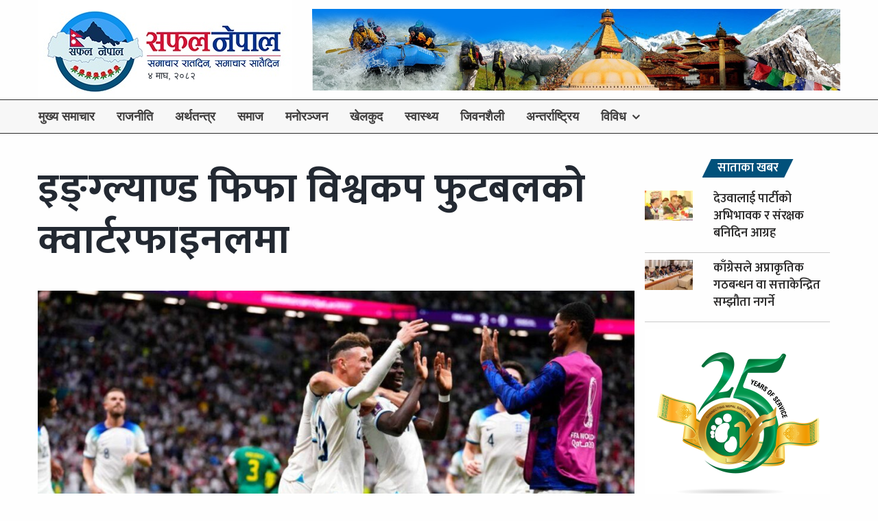

--- FILE ---
content_type: text/html; charset=UTF-8
request_url: https://www.saphalnepal.com/41114/2022/12/05/
body_size: 9914
content:
<!DOCTYPE html><html lang="ne-NP"  class="no-js no-svg"><head><meta charset="UTF-8"><meta name="viewport" content="width=device-width, initial-scale=1, maximum-scale=1, user-scalable=0"><link rel="profile" href="https://gmpg.org/xfn/11"><link rel="icon" type="image/png" href="https://www.saphalnepal.com/wp-content/uploads/2025/06/LOGO.jpg" sizes="32x32" />  <script type="dd07c60d00dd18d56766c81b-text/javascript">(function(w,d,s,l,i){w[l]=w[l]||[];w[l].push({'gtm.start':
new Date().getTime(),event:'gtm.js'});var f=d.getElementsByTagName(s)[0],
j=d.createElement(s),dl=l!='dataLayer'?'&l='+l:'';j.async=true;j.src=
'https://www.googletagmanager.com/gtm.js?id='+i+dl;f.parentNode.insertBefore(j,f);
})(window,document,'script','dataLayer','GTM-TXJ3D3T');</script>  <script type="dd07c60d00dd18d56766c81b-text/javascript" src='https://platform-api.sharethis.com/js/sharethis.js#property=642794b2ecda000012fb0e02&product=sop' async='async'></script> <link media="all" href="https://www.saphalnepal.com/wp-content/cache/autoptimize/css/autoptimize_14dc778663bcc433751691e3af3581cf.css" rel="stylesheet"><title>इङ्ग्ल्याण्ड फिफा विश्वकप फुटबलको क्वार्टरफाइनलमा - सफल नेपाल</title><meta name="description" content="अफ्रिकी टोली सेनेगलमाथि सानदार जित निकाल्दै इङ्ग्ल्यान्ड कतारमा जारी २२औं फिफा विश्वकप फुटबलको क्वार्टरफाइनलमा प्रवेश गरेको छ ।"/><meta name="robots" content="follow, index, max-snippet:-1, max-video-preview:-1, max-image-preview:large"/><link rel="canonical" href="https://www.saphalnepal.com/41114/2022/12/05/" /><meta property="og:locale" content="en_US" /><meta property="og:type" content="article" /><meta property="og:title" content="इङ्ग्ल्याण्ड फिफा विश्वकप फुटबलको क्वार्टरफाइनलमा - सफल नेपाल" /><meta property="og:description" content="अफ्रिकी टोली सेनेगलमाथि सानदार जित निकाल्दै इङ्ग्ल्यान्ड कतारमा जारी २२औं फिफा विश्वकप फुटबलको क्वार्टरफाइनलमा प्रवेश गरेको छ ।" /><meta property="og:url" content="https://www.saphalnepal.com/41114/2022/12/05/" /><meta property="og:site_name" content="सफल नेपाल" /><meta property="article:tag" content="England Vs Senegal" /><meta property="article:tag" content="featured" /><meta property="article:tag" content="फिफा विश्वकप २०२२" /><meta property="article:section" content="खेलकुद" /><meta property="og:image" content="https://www.saphalnepal.com/wp-content/uploads/2022/12/ENG-SEN-e1670207272474.jpg" /><meta property="og:image:secure_url" content="https://www.saphalnepal.com/wp-content/uploads/2022/12/ENG-SEN-e1670207272474.jpg" /><meta property="og:image:width" content="1000" /><meta property="og:image:height" content="556" /><meta property="og:image:alt" content="England Vs Senegal" /><meta property="og:image:type" content="image/jpeg" /><meta property="article:published_time" content="2022-12-05T08:13:13+05:45" /><meta name="twitter:card" content="summary_large_image" /><meta name="twitter:title" content="इङ्ग्ल्याण्ड फिफा विश्वकप फुटबलको क्वार्टरफाइनलमा - सफल नेपाल" /><meta name="twitter:description" content="अफ्रिकी टोली सेनेगलमाथि सानदार जित निकाल्दै इङ्ग्ल्यान्ड कतारमा जारी २२औं फिफा विश्वकप फुटबलको क्वार्टरफाइनलमा प्रवेश गरेको छ ।" /><meta name="twitter:image" content="https://www.saphalnepal.com/wp-content/uploads/2022/12/ENG-SEN-e1670207272474.jpg" /><meta name="twitter:label1" content="Written by" /><meta name="twitter:data1" content="Saphal Nepal" /><meta name="twitter:label2" content="Time to read" /><meta name="twitter:data2" content="2 minutes" /> <script type="application/ld+json" class="rank-math-schema">{"@context":"https://schema.org","@graph":[{"@type":"Organization","@id":"https://www.saphalnepal.com/#organization","name":"Saphal Nepal","url":"https://www.saphalnepal.com","logo":{"@type":"ImageObject","@id":"https://www.saphalnepal.com/#logo","url":"https://www.saphalnepal.com/wp-content/uploads/2021/12/saphal-nepal-logo-optimized.jpg","contentUrl":"https://www.saphalnepal.com/wp-content/uploads/2021/12/saphal-nepal-logo-optimized.jpg","caption":"Saphal Nepal","inLanguage":"en-US","width":"1920","height":"1080"}},{"@type":"WebSite","@id":"https://www.saphalnepal.com/#website","url":"https://www.saphalnepal.com","name":"Saphal Nepal","publisher":{"@id":"https://www.saphalnepal.com/#organization"},"inLanguage":"en-US"},{"@type":"ImageObject","@id":"https://www.saphalnepal.com/wp-content/uploads/2022/12/ENG-SEN-e1670207272474.jpg","url":"https://www.saphalnepal.com/wp-content/uploads/2022/12/ENG-SEN-e1670207272474.jpg","width":"1000","height":"556","inLanguage":"en-US"},{"@type":"BreadcrumbList","@id":"https://www.saphalnepal.com/41114/2022/12/05/#breadcrumb","itemListElement":[{"@type":"ListItem","position":"1","item":{"@id":"https://www.saphalnepal.com","name":"Home"}},{"@type":"ListItem","position":"2","item":{"@id":"https://www.saphalnepal.com/sports/","name":"\u0916\u0947\u0932\u0915\u0941\u0926"}},{"@type":"ListItem","position":"3","item":{"@id":"https://www.saphalnepal.com/41114/2022/12/05/","name":"\u0907\u0919\u094d\u0917\u094d\u0932\u094d\u092f\u093e\u0923\u094d\u0921 \u092b\u093f\u092b\u093e \u0935\u093f\u0936\u094d\u0935\u0915\u092a \u092b\u0941\u091f\u092c\u0932\u0915\u094b \u0915\u094d\u0935\u093e\u0930\u094d\u091f\u0930\u092b\u093e\u0907\u0928\u0932\u092e\u093e"}}]},{"@type":"WebPage","@id":"https://www.saphalnepal.com/41114/2022/12/05/#webpage","url":"https://www.saphalnepal.com/41114/2022/12/05/","name":"\u0907\u0919\u094d\u0917\u094d\u0932\u094d\u092f\u093e\u0923\u094d\u0921 \u092b\u093f\u092b\u093e \u0935\u093f\u0936\u094d\u0935\u0915\u092a \u092b\u0941\u091f\u092c\u0932\u0915\u094b \u0915\u094d\u0935\u093e\u0930\u094d\u091f\u0930\u092b\u093e\u0907\u0928\u0932\u092e\u093e - \u0938\u092b\u0932 \u0928\u0947\u092a\u093e\u0932","datePublished":"2022-12-05T08:13:13+05:45","dateModified":"2022-12-05T08:13:13+05:45","isPartOf":{"@id":"https://www.saphalnepal.com/#website"},"primaryImageOfPage":{"@id":"https://www.saphalnepal.com/wp-content/uploads/2022/12/ENG-SEN-e1670207272474.jpg"},"inLanguage":"en-US","breadcrumb":{"@id":"https://www.saphalnepal.com/41114/2022/12/05/#breadcrumb"}},{"@type":"Person","@id":"https://www.saphalnepal.com/author/saphalnepal/","name":"Saphal Nepal","url":"https://www.saphalnepal.com/author/saphalnepal/","image":{"@type":"ImageObject","@id":"https://secure.gravatar.com/avatar/08b2dc6b3dc5882fce98d1a19307e1da67af59926f143fd0eac1464818b45eb7?s=96&amp;d=mm&amp;r=g","url":"https://secure.gravatar.com/avatar/08b2dc6b3dc5882fce98d1a19307e1da67af59926f143fd0eac1464818b45eb7?s=96&amp;d=mm&amp;r=g","caption":"Saphal Nepal","inLanguage":"en-US"},"sameAs":["http://www.saphalnepal.com.np"],"worksFor":{"@id":"https://www.saphalnepal.com/#organization"}},{"@type":"BlogPosting","headline":"\u0907\u0919\u094d\u0917\u094d\u0932\u094d\u092f\u093e\u0923\u094d\u0921 \u092b\u093f\u092b\u093e \u0935\u093f\u0936\u094d\u0935\u0915\u092a \u092b\u0941\u091f\u092c\u0932\u0915\u094b \u0915\u094d\u0935\u093e\u0930\u094d\u091f\u0930\u092b\u093e\u0907\u0928\u0932\u092e\u093e - \u0938\u092b\u0932 \u0928\u0947\u092a\u093e\u0932","keywords":"England Vs Senegal","datePublished":"2022-12-05T08:13:13+05:45","dateModified":"2022-12-05T08:13:13+05:45","articleSection":"\u0916\u0947\u0932\u0915\u0941\u0926","author":{"@id":"https://www.saphalnepal.com/author/saphalnepal/","name":"Saphal Nepal"},"publisher":{"@id":"https://www.saphalnepal.com/#organization"},"description":"\u0905\u092b\u094d\u0930\u093f\u0915\u0940 \u091f\u094b\u0932\u0940 \u0938\u0947\u0928\u0947\u0917\u0932\u092e\u093e\u0925\u093f \u0938\u093e\u0928\u0926\u093e\u0930 \u091c\u093f\u0924 \u0928\u093f\u0915\u093e\u0932\u094d\u0926\u0948\u00a0\u0907\u0919\u094d\u0917\u094d\u0932\u094d\u092f\u093e\u0928\u094d\u0921 \u0915\u0924\u093e\u0930\u092e\u093e \u091c\u093e\u0930\u0940 \u0968\u0968\u0914\u0902 \u092b\u093f\u092b\u093e \u0935\u093f\u0936\u094d\u0935\u0915\u092a \u092b\u0941\u091f\u092c\u0932\u0915\u094b \u0915\u094d\u0935\u093e\u0930\u094d\u091f\u0930\u092b\u093e\u0907\u0928\u0932\u092e\u093e \u092a\u094d\u0930\u0935\u0947\u0936 \u0917\u0930\u0947\u0915\u094b \u091b \u0964","name":"\u0907\u0919\u094d\u0917\u094d\u0932\u094d\u092f\u093e\u0923\u094d\u0921 \u092b\u093f\u092b\u093e \u0935\u093f\u0936\u094d\u0935\u0915\u092a \u092b\u0941\u091f\u092c\u0932\u0915\u094b \u0915\u094d\u0935\u093e\u0930\u094d\u091f\u0930\u092b\u093e\u0907\u0928\u0932\u092e\u093e - \u0938\u092b\u0932 \u0928\u0947\u092a\u093e\u0932","@id":"https://www.saphalnepal.com/41114/2022/12/05/#richSnippet","isPartOf":{"@id":"https://www.saphalnepal.com/41114/2022/12/05/#webpage"},"image":{"@id":"https://www.saphalnepal.com/wp-content/uploads/2022/12/ENG-SEN-e1670207272474.jpg"},"inLanguage":"en-US","mainEntityOfPage":{"@id":"https://www.saphalnepal.com/41114/2022/12/05/#webpage"}}]}</script> <link rel='dns-prefetch' href='//ajax.googleapis.com' /><link rel='dns-prefetch' href='//www.googletagmanager.com' /><link rel='dns-prefetch' href='//stackpath.bootstrapcdn.com' /><link rel="alternate" type="application/rss+xml" title="सफल नेपाल &raquo; Feed" href="https://www.saphalnepal.com/feed/" /><link rel="alternate" type="application/rss+xml" title="सफल नेपाल &raquo; Comments Feed" href="https://www.saphalnepal.com/comments/feed/" /><link rel="alternate" type="application/rss+xml" title="सफल नेपाल &raquo; इङ्ग्ल्याण्ड फिफा विश्वकप फुटबलको क्वार्टरफाइनलमा Comments Feed" href="https://www.saphalnepal.com/41114/2022/12/05/feed/" /><link rel="alternate" title="oEmbed (JSON)" type="application/json+oembed" href="https://www.saphalnepal.com/wp-json/oembed/1.0/embed?url=https%3A%2F%2Fwww.saphalnepal.com%2F41114%2F2022%2F12%2F05%2F" /><link rel="alternate" title="oEmbed (XML)" type="text/xml+oembed" href="https://www.saphalnepal.com/wp-json/oembed/1.0/embed?url=https%3A%2F%2Fwww.saphalnepal.com%2F41114%2F2022%2F12%2F05%2F&#038;format=xml" /><link rel='stylesheet' id='font-awesome-css' href='//stackpath.bootstrapcdn.com/font-awesome/4.7.0/css/font-awesome.min.css' type='text/css' media='all' /> <script type="dd07c60d00dd18d56766c81b-text/javascript" src="//ajax.googleapis.com/ajax/libs/jquery/1.11.3/jquery.min.js" id="jquery-js"></script> 
 <script type="dd07c60d00dd18d56766c81b-text/javascript" src="https://www.googletagmanager.com/gtag/js" id="google_gtagjs-js" async></script> <script type="dd07c60d00dd18d56766c81b-text/javascript" id="google_gtagjs-js-after">window.dataLayer = window.dataLayer || [];function gtag(){dataLayer.push(arguments);}
gtag("set","linker",{"domains":["www.saphalnepal.com"]});
gtag("js", new Date());
gtag("set", "developer_id.dZTNiMT", true);
gtag("config", "GT-K543XTR5");
 window._googlesitekit = window._googlesitekit || {}; window._googlesitekit.throttledEvents = []; window._googlesitekit.gtagEvent = (name, data) => { var key = JSON.stringify( { name, data } ); if ( !! window._googlesitekit.throttledEvents[ key ] ) { return; } window._googlesitekit.throttledEvents[ key ] = true; setTimeout( () => { delete window._googlesitekit.throttledEvents[ key ]; }, 5 ); gtag( "event", name, { ...data, event_source: "site-kit" } ); }; 
//# sourceURL=google_gtagjs-js-after</script> <link rel="https://api.w.org/" href="https://www.saphalnepal.com/wp-json/" /><link rel="alternate" title="JSON" type="application/json" href="https://www.saphalnepal.com/wp-json/wp/v2/posts/41114" /><link rel="EditURI" type="application/rsd+xml" title="RSD" href="https://www.saphalnepal.com/xmlrpc.php?rsd" /><link rel='shortlink' href='https://www.saphalnepal.com/?p=41114' /><meta name="generator" content="Redux 4.5.8" /><meta name="generator" content="Site Kit by Google 1.170.0" /><meta property="fb:app_id" content="859344854468859" /><meta name="google-adsense-platform-account" content="ca-host-pub-2644536267352236"><meta name="google-adsense-platform-domain" content="sitekit.withgoogle.com"><meta name="onesignal" content="wordpress-plugin"/> <script type="dd07c60d00dd18d56766c81b-text/javascript">window.OneSignalDeferred = window.OneSignalDeferred || [];

      OneSignalDeferred.push(function(OneSignal) {
        var oneSignal_options = {};
        window._oneSignalInitOptions = oneSignal_options;

        oneSignal_options['serviceWorkerParam'] = { scope: '/' };
oneSignal_options['serviceWorkerPath'] = 'OneSignalSDKWorker.js.php';

        OneSignal.Notifications.setDefaultUrl("https://www.saphalnepal.com");

        oneSignal_options['wordpress'] = true;
oneSignal_options['appId'] = '1926b43a-7181-493e-9809-8183efe48bab';
oneSignal_options['allowLocalhostAsSecureOrigin'] = true;
oneSignal_options['welcomeNotification'] = { };
oneSignal_options['welcomeNotification']['title'] = "";
oneSignal_options['welcomeNotification']['message'] = "";
oneSignal_options['path'] = "https://www.saphalnepal.com/wp-content/plugins/onesignal-free-web-push-notifications/sdk_files/";
oneSignal_options['promptOptions'] = { };
oneSignal_options['promptOptions']['actionMessage'] = "ताजा ताजा समाचार र जानकारीका लागि हामिसँग जोडिनुहोस् ।";
              OneSignal.init(window._oneSignalInitOptions);
              OneSignal.Slidedown.promptPush()      });

      function documentInitOneSignal() {
        var oneSignal_elements = document.getElementsByClassName("OneSignal-prompt");

        var oneSignalLinkClickHandler = function(event) { OneSignal.Notifications.requestPermission(); event.preventDefault(); };        for(var i = 0; i < oneSignal_elements.length; i++)
          oneSignal_elements[i].addEventListener('click', oneSignalLinkClickHandler, false);
      }

      if (document.readyState === 'complete') {
           documentInitOneSignal();
      }
      else {
           window.addEventListener("load", function(event){
               documentInitOneSignal();
          });
      }</script> <link href="https://fonts.googleapis.com/css?family=Mukta:400,600,700" rel="stylesheet"> <script async src="https://pagead2.googlesyndication.com/pagead/js/adsbygoogle.js?client=ca-pub-1667283585898883" crossorigin="anonymous" type="dd07c60d00dd18d56766c81b-text/javascript"></script> </head><body class="wp-singular post-template-default single single-post postid-41114 single-format-standard wp-theme-newsport"> <noscript><iframe src="https://www.googletagmanager.com/ns.html?id=GTM-TXJ3D3T"
height="0" width="0" style="display:none;visibility:hidden"></iframe></noscript><div class="off-canvas-wrapper"><div class="off-canvas-absolute position-right" id="offCanvas" data-off-canvas><div class="logo"> <a href="https://www.saphalnepal.com"><img src="https://www.saphalnepal.com/wp-content/uploads/2024/10/saphal-logo-small.jpg" alt=""> </a></div><ul id="menu-primary" class="vertical medium-horizontal menu" data-responsive-menu="accordion medium-dropdown"><li id="menu-item-1500" class="menu-item menu-item-type-taxonomy menu-item-object-post_tag menu-item-1500"><a href="https://www.saphalnepal.com/tag/featured/">मुख्य समाचार</a></li><li id="menu-item-72" class="menu-item menu-item-type-taxonomy menu-item-object-category menu-item-72"><a href="https://www.saphalnepal.com/politics/">राजनीति</a></li><li id="menu-item-64" class="menu-item menu-item-type-taxonomy menu-item-object-category menu-item-64"><a href="https://www.saphalnepal.com/finance/">अर्थतन्त्र</a></li><li id="menu-item-76" class="menu-item menu-item-type-taxonomy menu-item-object-category menu-item-76"><a href="https://www.saphalnepal.com/society/">समाज</a></li><li id="menu-item-65" class="menu-item menu-item-type-taxonomy menu-item-object-category menu-item-65"><a href="https://www.saphalnepal.com/entertainment/">मनोरञ्जन</a></li><li id="menu-item-67" class="menu-item menu-item-type-taxonomy menu-item-object-category current-post-ancestor current-menu-parent current-post-parent menu-item-67"><a href="https://www.saphalnepal.com/sports/">खेलकुद</a></li><li id="menu-item-420" class="menu-item menu-item-type-taxonomy menu-item-object-category menu-item-420"><a href="https://www.saphalnepal.com/health/">स्वास्थ्य</a></li><li id="menu-item-77" class="menu-item menu-item-type-taxonomy menu-item-object-category menu-item-77"><a href="https://www.saphalnepal.com/lifestyle/">जिवनशैली</a></li><li id="menu-item-63" class="menu-item menu-item-type-taxonomy menu-item-object-category menu-item-63"><a href="https://www.saphalnepal.com/international/">अन्तर्राष्ट्रिय</a></li><li id="menu-item-417" class="menu-item menu-item-type-custom menu-item-object-custom menu-item-has-children menu-item-417"><a href="#">विविध</a><ul class="vertical menu"><li id="menu-item-419" class="menu-item menu-item-type-taxonomy menu-item-object-category menu-item-419"><a href="https://www.saphalnepal.com/editorial/">सम्पादकीय</a></li><li id="menu-item-418" class="menu-item menu-item-type-taxonomy menu-item-object-category menu-item-418"><a href="https://www.saphalnepal.com/interview/">बिचार / अन्तर्वार्ता</a></li><li id="menu-item-74" class="menu-item menu-item-type-taxonomy menu-item-object-category menu-item-74"><a href="https://www.saphalnepal.com/education/">शिक्षा</a></li><li id="menu-item-421" class="menu-item menu-item-type-taxonomy menu-item-object-category menu-item-421"><a href="https://www.saphalnepal.com/literature/">साहित्य</a></li><li id="menu-item-69" class="menu-item menu-item-type-taxonomy menu-item-object-category menu-item-69"><a href="https://www.saphalnepal.com/science-technology/">बिज्ञान</a></li><li id="menu-item-70" class="menu-item menu-item-type-taxonomy menu-item-object-category menu-item-70"><a href="https://www.saphalnepal.com/blog/">ब्लग</a></li><li id="menu-item-68" class="menu-item menu-item-type-taxonomy menu-item-object-category menu-item-68"><a href="https://www.saphalnepal.com/overseas/">प्रबास</a></li><li id="menu-item-422" class="menu-item menu-item-type-taxonomy menu-item-object-category menu-item-422"><a href="https://www.saphalnepal.com/special-featured/">बिशेष रिपोर्ट र फिचर</a></li></ul></li></ul></div><div class="off-canvas-content" data-off-canvas-content><div class="wrapper"><div class="grid-container show-for-small-only"></div><header><div class="header-top"><div class="grid-container"><div class="grid-x grid-padding-x"><div class="header-logo small-12 medium-4 cell text-left hide-for-small-only"> <a href="https://www.saphalnepal.com"><img src="https://www.saphalnepal.com/wp-content/uploads/2024/10/saphal-logo-small.jpg" alt=""></a> <span class="date"> &#2410; माघ, &#2408;&#2406;&#2414;&#2408; </span></div><div class="header-advert small-12 medium-8 cell text-right"> <a href="https://ntb.gov.np/" target="_blank"> <img src="https://www.saphalnepal.com/wp-content/uploads/2024/10/Saphal-Nepal-Head-Banner.jpg" alt=""> </a></div></div></div></div><nav class="nav-main"><div class="grid-container"><div class="grid-x grid-padding-x"><div class="show-for-small-only grid-x grid-padding-x small-12"><div class="header-date pull-left small-10 cell"><div class="hide-for-small-only"> <i class="fa fa-clock-o"></i></div> <a href="https://www.saphalnepal.com"><img src="https://www.saphalnepal.com/wp-content/uploads/2024/10/saphal-logo-small.jpg" alt=""> </a></div><div class="myoffcanvas small-2 cell"> <button type="button" class="button button-offcanvas" data-toggle="offCanvas"><i class="fa fa-bars"></i></button></div></div><div class="hide-for-small-only small-12"><ul id="menu-primary-1" class="float-right dropdown menu" data-responsive-menu="accordion medium-dropdown"><li class="menu-item menu-item-type-taxonomy menu-item-object-post_tag menu-item-1500"><a href="https://www.saphalnepal.com/tag/featured/">मुख्य समाचार</a></li><li class="menu-item menu-item-type-taxonomy menu-item-object-category menu-item-72"><a href="https://www.saphalnepal.com/politics/">राजनीति</a></li><li class="menu-item menu-item-type-taxonomy menu-item-object-category menu-item-64"><a href="https://www.saphalnepal.com/finance/">अर्थतन्त्र</a></li><li class="menu-item menu-item-type-taxonomy menu-item-object-category menu-item-76"><a href="https://www.saphalnepal.com/society/">समाज</a></li><li class="menu-item menu-item-type-taxonomy menu-item-object-category menu-item-65"><a href="https://www.saphalnepal.com/entertainment/">मनोरञ्जन</a></li><li class="menu-item menu-item-type-taxonomy menu-item-object-category current-post-ancestor current-menu-parent current-post-parent menu-item-67"><a href="https://www.saphalnepal.com/sports/">खेलकुद</a></li><li class="menu-item menu-item-type-taxonomy menu-item-object-category menu-item-420"><a href="https://www.saphalnepal.com/health/">स्वास्थ्य</a></li><li class="menu-item menu-item-type-taxonomy menu-item-object-category menu-item-77"><a href="https://www.saphalnepal.com/lifestyle/">जिवनशैली</a></li><li class="menu-item menu-item-type-taxonomy menu-item-object-category menu-item-63"><a href="https://www.saphalnepal.com/international/">अन्तर्राष्ट्रिय</a></li><li class="menu-item menu-item-type-custom menu-item-object-custom menu-item-has-children menu-item-417"><a href="#">विविध</a><ul class="vertical menu"><li class="menu-item menu-item-type-taxonomy menu-item-object-category menu-item-419"><a href="https://www.saphalnepal.com/editorial/">सम्पादकीय</a></li><li class="menu-item menu-item-type-taxonomy menu-item-object-category menu-item-418"><a href="https://www.saphalnepal.com/interview/">बिचार / अन्तर्वार्ता</a></li><li class="menu-item menu-item-type-taxonomy menu-item-object-category menu-item-74"><a href="https://www.saphalnepal.com/education/">शिक्षा</a></li><li class="menu-item menu-item-type-taxonomy menu-item-object-category menu-item-421"><a href="https://www.saphalnepal.com/literature/">साहित्य</a></li><li class="menu-item menu-item-type-taxonomy menu-item-object-category menu-item-69"><a href="https://www.saphalnepal.com/science-technology/">बिज्ञान</a></li><li class="menu-item menu-item-type-taxonomy menu-item-object-category menu-item-70"><a href="https://www.saphalnepal.com/blog/">ब्लग</a></li><li class="menu-item menu-item-type-taxonomy menu-item-object-category menu-item-68"><a href="https://www.saphalnepal.com/overseas/">प्रबास</a></li><li class="menu-item menu-item-type-taxonomy menu-item-object-category menu-item-422"><a href="https://www.saphalnepal.com/special-featured/">बिशेष रिपोर्ट र फिचर</a></li></ul></li></ul></div></div></div></nav></header><section class="special"><div class="grid-container"><div class="grid-x grid-padding-x"><div class="large-12 cell"></div></div></div></section><section class="archive"><div class="grid-container"><div class="grid-x grid-padding-x"><div class="medium-9 cell"><div class="grid-x grid-padding-x"><div class="medium-12 cell"><div class="grid-x grid-padding-x"><div class="advert-wrapper_single small-12 medium-12 text-center cell"><div class="advert-title medium-12 text-center cell">बिज्ञापन</div> <a href="" target="_blank"> <img src="" alt=""> </a></div></div></div><div class="post-single_details medium-12 cell"><div class="post-single_title"><h1>इङ्ग्ल्याण्ड फिफा विश्वकप फुटबलको क्वार्टरफाइनलमा</h1></div><div class="grid-x grid-padding-x"><div class="medium-12 cell text-left"><div class="post-single_share" style="margin-bottom:5px"><div class="sharethis-inline-share-buttons"></div></div></div></div><div class="post-single_img text-center"><figure><img width="1000" height="556" src="https://www.saphalnepal.com/wp-content/uploads/2022/12/ENG-SEN-e1670207272474.jpg" class=" wp-post-image" alt="" decoding="async" fetchpriority="high" /></figure></div><div class="post-single_content"><article><p style="text-align: justify;">अफ्रिकी टोली सेनेगलमाथि सानदार जित निकाल्दै इङ्ग्ल्यान्ड कतारमा जारी २२औं फिफा विश्वकप फुटबलको क्वार्टरफाइनलमा प्रवेश गरेको छ ।</p><p style="text-align: justify;">अल बायट रंगशालामा आइतबार राति भएको खेलमा इङ्ग्ल्यान्डले सेनेगललाई ३-० गोलले हरायो । एकपक्षीय खेलमा इङ्ग्ल्यान्डलाई जिताउन जोर्डन हेन्डरसन, ह्यारी केन र बुकायो साकाले गोल गरे ।</p><p style="text-align: justify;">पहिलो हाफमा दुई गोल गरेको इङ्ग्ल्यान्डले दोस्रो हाफमा एक गोल थपेको थियो । ३८अ‍ौं मिनेटमा हेन्डरसनले जुड बेलिंघमको पासमा गोल गर्दै इङ्ग्ल्यान्डलाई अग्रता दिलाए।</p><p style="text-align: justify;"><img decoding="async" src="https://gorkhapatraonline.com/storage/editor/photos/shares/ae-3.jpg" />त्यसपछि पहिलो हाफमो इन्जुरी समयमा केनले काउन्टर प्रहरमा फिल फोडेनको पासमा गोल गर्दै टोलीको अग्रता दोब्बर बनाए। केनको यो इङ्ग्ल्यान्डका लागि ५२औं गोल हो ।</p><p style="text-align: justify;">उनीअब सर्वाधिक गोलकर्ता वायन रुनीको कीर्तिमानबाट एक गोलले मात्र पछि रहेका छन् । दोस्रो हाफमा पनि एउटै लय समातेको इङ्ग्ल्यान्डले ५७औं मिनेटमा तेस्रो गोल गरेको थियो ।</p><p style="text-align: justify;">साकाले डिबक्स भित्र फोडेनको दिएको पासमा विपक्षी रक्षकलाई छल्दै गोल गरेका थिए । सेनेगलको लगातार गोल गर्ने प्रयासमा इङ्ग्ल्यान्डको रक्षापंक्ति बाधक बन्यो ।</p><p style="text-align: justify;"><img decoding="async" src="https://gorkhapatraonline.com/storage/editor/photos/shares/ae-1.jpg" />क्वार्टरफाइनलमा सन् १९६६ को पिश्वकप विजेता इङ्ग्ल्यान्डले साविक विजेता फ्रान्ससँग प्रतिस्पर्धा गर्नेछ । आइतबार रातिनै भएको खेलमा फ्रान्सले पोल्यान्डलाई ३-१ गोलले हराउँदै इङ्ग्ल्यान्डसँगको भेट पक्का गरेको थियो । <strong>रोयटर्स</strong></p><div class="fb-background-color"><div 
 class = "fb-comments" 
 data-href = "https://www.saphalnepal.com/41114/2022/12/05/"
 data-numposts = "10"
 data-lazy = "true"
 data-colorscheme = "light"
 data-order-by = "social"
 data-mobile=true></div></div></article><div class="sharethis-inline-reaction-buttons"></div><div class="post-single_date--byline"></div></div><div class="grid-x grid-padding-x"><div class="advert-wrapper_single small-12 medium-12 text-center cell"><div class="advert-title medium-12 text-center cell">बिज्ञापन</div> <a href=""> <img src="" alt=""> </a></div></div></div><hr></div><div class="post-news_fresh medium-12"><h4 class="section-title text-center special-title"><span><a href="javascript:void(0);">ताजा खबर</a></span></h4><ul class="grid-x grid-padding-x single-page cell"><li class="no-border medium-3 small-12 cell"> <a href="https://www.saphalnepal.com/63746/2026/01/17/" class="post-mostread_custom"><div class="grid-x grid-padding-x"><div class="small-4 medium-12 cell"> <img width="195" height="110" src="https://www.saphalnepal.com/wp-content/uploads/2026/01/NCCC-195x110.jpg" class=" wp-post-image" alt="" decoding="async" loading="lazy" srcset="https://www.saphalnepal.com/wp-content/uploads/2026/01/NCCC-195x110.jpg 195w, https://www.saphalnepal.com/wp-content/uploads/2026/01/NCCC-570x321.jpg 570w" sizes="auto, (max-width: 195px) 100vw, 195px" /></div><div class="small-8 medium-12 cell"> <span class="sz-16">काँग्रेसले अप्राकृतिक गठबन्धन वा सत्ताकेन्द्रित सम्झौता नगर्ने</span></div></div> </a></li><li class="no-border medium-3 small-12 cell"> <a href="https://www.saphalnepal.com/63743/2026/01/17/" class="post-mostread_custom"><div class="grid-x grid-padding-x"><div class="small-4 medium-12 cell"> <img width="195" height="110" src="https://www.saphalnepal.com/wp-content/uploads/2026/01/DP-195x110.jpg" class=" wp-post-image" alt="" decoding="async" loading="lazy" srcset="https://www.saphalnepal.com/wp-content/uploads/2026/01/DP-195x110.jpg 195w, https://www.saphalnepal.com/wp-content/uploads/2026/01/DP-570x321.jpg 570w, https://www.saphalnepal.com/wp-content/uploads/2026/01/DP.jpg 1200w" sizes="auto, (max-width: 195px) 100vw, 195px" /></div><div class="small-8 medium-12 cell"> <span class="sz-16">निर्वाचन आयोगको निर्णयविरुद्ध देउवा पक्ष सर्वोच्च जाने</span></div></div> </a></li><li class="no-border medium-3 small-12 cell"> <a href="https://www.saphalnepal.com/63740/2026/01/17/" class="post-mostread_custom"><div class="grid-x grid-padding-x"><div class="small-4 medium-12 cell"> <img width="195" height="110" src="https://www.saphalnepal.com/wp-content/uploads/2026/01/UB-195x110.jpg" class=" wp-post-image" alt="" decoding="async" loading="lazy" srcset="https://www.saphalnepal.com/wp-content/uploads/2026/01/UB-195x110.jpg 195w, https://www.saphalnepal.com/wp-content/uploads/2026/01/UB-570x321.jpg 570w" sizes="auto, (max-width: 195px) 100vw, 195px" /></div><div class="small-8 medium-12 cell"> <span class="sz-16">छ महिनामा ३९ अर्ब बढीको वैदेशिक लगानी प्रतिबद्धता</span></div></div> </a></li><li class="no-border medium-3 small-12 cell"> <a href="https://www.saphalnepal.com/63737/2026/01/17/" class="post-mostread_custom"><div class="grid-x grid-padding-x"><div class="small-4 medium-12 cell"> <img width="195" height="110" src="https://www.saphalnepal.com/wp-content/uploads/2026/01/Congress-gagan-bishow-195x110.jpg" class=" wp-post-image" alt="" decoding="async" loading="lazy" srcset="https://www.saphalnepal.com/wp-content/uploads/2026/01/Congress-gagan-bishow-195x110.jpg 195w, https://www.saphalnepal.com/wp-content/uploads/2026/01/Congress-gagan-bishow-570x321.jpg 570w" sizes="auto, (max-width: 195px) 100vw, 195px" /></div><div class="small-8 medium-12 cell"> <span class="sz-16">देउवालाई पार्टीको अभिभावक र संरक्षक बनिदिन आग्रह</span></div></div> </a></li></ul></div><div class="grid-x grid-padding-x hide-for-small-only"><div class="medium-12 cell"></div></div><div class="grid-x grid-padding-x show-for-small-only"><div class="medium-12 cell"></div></div><div class="grid-x grid-padding-x"><div class="post-news_home extra medium-12 cell"><h4 class="section-title text-center special-title"><span><a href="https://www.saphalnepal.com/politics/">राजनीति</a></span></h4><ul class="single-news newspapers grid-x grid-padding-x"><li class="single-news sec-2 small-12 medium-3 cell"> <a href="https://www.saphalnepal.com/63746/2026/01/17/" class="grid-x"><div class="post-news_home--excerpt plus small-4 cell show-for-small-only"> <img width="90" height="56" src="https://www.saphalnepal.com/wp-content/uploads/2026/01/NCCC-90x56.jpg" class="alignright hide-for-small-only wp-post-image" alt="" decoding="async" loading="lazy" srcset="https://www.saphalnepal.com/wp-content/uploads/2026/01/NCCC-90x56.jpg 90w, https://www.saphalnepal.com/wp-content/uploads/2026/01/NCCC-1024x640.jpg 1024w" sizes="auto, (max-width: 90px) 100vw, 90px" /><img width="195" height="110" src="https://www.saphalnepal.com/wp-content/uploads/2026/01/NCCC-195x110.jpg" class="show-for-small-only wp-post-image" alt="" decoding="async" loading="lazy" srcset="https://www.saphalnepal.com/wp-content/uploads/2026/01/NCCC-195x110.jpg 195w, https://www.saphalnepal.com/wp-content/uploads/2026/01/NCCC-570x321.jpg 570w" sizes="auto, (max-width: 195px) 100vw, 195px" /></div><div class="post-news_home--excerpt plus small-8 medium-12 cell"> <img width="195" height="110" src="https://www.saphalnepal.com/wp-content/uploads/2026/01/NCCC-195x110.jpg" class="alignright hide-for-small-only wp-post-image" alt="" decoding="async" loading="lazy" srcset="https://www.saphalnepal.com/wp-content/uploads/2026/01/NCCC-195x110.jpg 195w, https://www.saphalnepal.com/wp-content/uploads/2026/01/NCCC-570x321.jpg 570w" sizes="auto, (max-width: 195px) 100vw, 195px" /><h2 class="title-regular">काँग्रेसले अप्राकृतिक गठबन्धन वा सत्ताकेन्द्रित सम्झौता नगर्ने</h2></div> </a></li><li class="single-news sec-2 small-12 medium-3 cell"> <a href="https://www.saphalnepal.com/63743/2026/01/17/" class="grid-x"><div class="post-news_home--excerpt plus small-4 cell show-for-small-only"> <img width="90" height="56" src="https://www.saphalnepal.com/wp-content/uploads/2026/01/DP-90x56.jpg" class="alignright hide-for-small-only wp-post-image" alt="" decoding="async" loading="lazy" /><img width="195" height="110" src="https://www.saphalnepal.com/wp-content/uploads/2026/01/DP-195x110.jpg" class="show-for-small-only wp-post-image" alt="" decoding="async" loading="lazy" srcset="https://www.saphalnepal.com/wp-content/uploads/2026/01/DP-195x110.jpg 195w, https://www.saphalnepal.com/wp-content/uploads/2026/01/DP-570x321.jpg 570w, https://www.saphalnepal.com/wp-content/uploads/2026/01/DP.jpg 1200w" sizes="auto, (max-width: 195px) 100vw, 195px" /></div><div class="post-news_home--excerpt plus small-8 medium-12 cell"> <img width="195" height="110" src="https://www.saphalnepal.com/wp-content/uploads/2026/01/DP-195x110.jpg" class="alignright hide-for-small-only wp-post-image" alt="" decoding="async" loading="lazy" srcset="https://www.saphalnepal.com/wp-content/uploads/2026/01/DP-195x110.jpg 195w, https://www.saphalnepal.com/wp-content/uploads/2026/01/DP-570x321.jpg 570w, https://www.saphalnepal.com/wp-content/uploads/2026/01/DP.jpg 1200w" sizes="auto, (max-width: 195px) 100vw, 195px" /><h2 class="title-regular">निर्वाचन आयोगको निर्णयविरुद्ध देउवा पक्ष सर्वोच्च जाने</h2></div> </a></li><li class="single-news sec-2 small-12 medium-3 cell"> <a href="https://www.saphalnepal.com/63737/2026/01/17/" class="grid-x"><div class="post-news_home--excerpt plus small-4 cell show-for-small-only"> <img width="90" height="56" src="https://www.saphalnepal.com/wp-content/uploads/2026/01/Congress-gagan-bishow-90x56.jpg" class="alignright hide-for-small-only wp-post-image" alt="" decoding="async" loading="lazy" /><img width="195" height="110" src="https://www.saphalnepal.com/wp-content/uploads/2026/01/Congress-gagan-bishow-195x110.jpg" class="show-for-small-only wp-post-image" alt="" decoding="async" loading="lazy" srcset="https://www.saphalnepal.com/wp-content/uploads/2026/01/Congress-gagan-bishow-195x110.jpg 195w, https://www.saphalnepal.com/wp-content/uploads/2026/01/Congress-gagan-bishow-570x321.jpg 570w" sizes="auto, (max-width: 195px) 100vw, 195px" /></div><div class="post-news_home--excerpt plus small-8 medium-12 cell"> <img width="195" height="110" src="https://www.saphalnepal.com/wp-content/uploads/2026/01/Congress-gagan-bishow-195x110.jpg" class="alignright hide-for-small-only wp-post-image" alt="" decoding="async" loading="lazy" srcset="https://www.saphalnepal.com/wp-content/uploads/2026/01/Congress-gagan-bishow-195x110.jpg 195w, https://www.saphalnepal.com/wp-content/uploads/2026/01/Congress-gagan-bishow-570x321.jpg 570w" sizes="auto, (max-width: 195px) 100vw, 195px" /><h2 class="title-regular">देउवालाई पार्टीको अभिभावक र संरक्षक बनिदिन आग्रह</h2></div> </a></li><li class="single-news sec-2 small-12 medium-3 cell"> <a href="https://www.saphalnepal.com/63727/2026/01/17/" class="grid-x"><div class="post-news_home--excerpt plus small-4 cell show-for-small-only"> <img width="90" height="56" src="https://www.saphalnepal.com/wp-content/uploads/2025/10/EC-1-90x56.jpg" class="alignright hide-for-small-only wp-post-image" alt="" decoding="async" loading="lazy" /><img width="195" height="110" src="https://www.saphalnepal.com/wp-content/uploads/2025/10/EC-1-195x110.jpg" class="show-for-small-only wp-post-image" alt="" decoding="async" loading="lazy" srcset="https://www.saphalnepal.com/wp-content/uploads/2025/10/EC-1-195x110.jpg 195w, https://www.saphalnepal.com/wp-content/uploads/2025/10/EC-1-570x321.jpg 570w" sizes="auto, (max-width: 195px) 100vw, 195px" /></div><div class="post-news_home--excerpt plus small-8 medium-12 cell"> <img width="195" height="110" src="https://www.saphalnepal.com/wp-content/uploads/2025/10/EC-1-195x110.jpg" class="alignright hide-for-small-only wp-post-image" alt="" decoding="async" loading="lazy" srcset="https://www.saphalnepal.com/wp-content/uploads/2025/10/EC-1-195x110.jpg 195w, https://www.saphalnepal.com/wp-content/uploads/2025/10/EC-1-570x321.jpg 570w" sizes="auto, (max-width: 195px) 100vw, 195px" /><h2 class="title-regular">थापा नेतृत्वको कांग्रेसलाई आयोगको आधिकारिकता</h2></div> </a></li><li class="single-news sec-2 small-12 medium-3 cell"> <a href="https://www.saphalnepal.com/63708/2026/01/15/" class="grid-x"><div class="post-news_home--excerpt plus small-4 cell show-for-small-only"> <img width="90" height="56" src="https://www.saphalnepal.com/wp-content/uploads/2026/01/lk-1-90x56.jpg" class="alignright hide-for-small-only wp-post-image" alt="" decoding="async" loading="lazy" /><img width="195" height="110" src="https://www.saphalnepal.com/wp-content/uploads/2026/01/lk-1-195x110.jpg" class="show-for-small-only wp-post-image" alt="" decoding="async" loading="lazy" srcset="https://www.saphalnepal.com/wp-content/uploads/2026/01/lk-1-195x110.jpg 195w, https://www.saphalnepal.com/wp-content/uploads/2026/01/lk-1-1536x864.jpg 1536w, https://www.saphalnepal.com/wp-content/uploads/2026/01/lk-1-570x321.jpg 570w, https://www.saphalnepal.com/wp-content/uploads/2026/01/lk-1.jpg 1920w" sizes="auto, (max-width: 195px) 100vw, 195px" /></div><div class="post-news_home--excerpt plus small-8 medium-12 cell"> <img width="195" height="110" src="https://www.saphalnepal.com/wp-content/uploads/2026/01/lk-1-195x110.jpg" class="alignright hide-for-small-only wp-post-image" alt="" decoding="async" loading="lazy" srcset="https://www.saphalnepal.com/wp-content/uploads/2026/01/lk-1-195x110.jpg 195w, https://www.saphalnepal.com/wp-content/uploads/2026/01/lk-1-1536x864.jpg 1536w, https://www.saphalnepal.com/wp-content/uploads/2026/01/lk-1-570x321.jpg 570w, https://www.saphalnepal.com/wp-content/uploads/2026/01/lk-1.jpg 1920w" sizes="auto, (max-width: 195px) 100vw, 195px" /><h2 class="title-regular">कांग्रेसका दुई महामन्त्री र सह-महामन्त्रीमाथि कारबाही</h2></div> </a></li><li class="single-news sec-2 small-12 medium-3 cell"> <a href="https://www.saphalnepal.com/63699/2026/01/15/" class="grid-x"><div class="post-news_home--excerpt plus small-4 cell show-for-small-only"> <img width="90" height="56" src="https://www.saphalnepal.com/wp-content/uploads/2026/01/n-90x56.jpg" class="alignright hide-for-small-only wp-post-image" alt="" decoding="async" loading="lazy" /><img width="195" height="110" src="https://www.saphalnepal.com/wp-content/uploads/2026/01/n-195x110.jpg" class="show-for-small-only wp-post-image" alt="" decoding="async" loading="lazy" srcset="https://www.saphalnepal.com/wp-content/uploads/2026/01/n-195x110.jpg 195w, https://www.saphalnepal.com/wp-content/uploads/2026/01/n-570x321.jpg 570w" sizes="auto, (max-width: 195px) 100vw, 195px" /></div><div class="post-news_home--excerpt plus small-8 medium-12 cell"> <img width="195" height="110" src="https://www.saphalnepal.com/wp-content/uploads/2026/01/n-195x110.jpg" class="alignright hide-for-small-only wp-post-image" alt="" decoding="async" loading="lazy" srcset="https://www.saphalnepal.com/wp-content/uploads/2026/01/n-195x110.jpg 195w, https://www.saphalnepal.com/wp-content/uploads/2026/01/n-570x321.jpg 570w" sizes="auto, (max-width: 195px) 100vw, 195px" /><h2 class="title-regular">नेपाली कांग्रेसको सभापतिमा गगन थापा निर्वाचित</h2></div> </a></li><li class="single-news sec-2 small-12 medium-3 cell"> <a href="https://www.saphalnepal.com/63685/2026/01/14/" class="grid-x"><div class="post-news_home--excerpt plus small-4 cell show-for-small-only"> <img width="90" height="56" src="https://www.saphalnepal.com/wp-content/uploads/2026/01/NC-90x56.jpg" class="alignright hide-for-small-only wp-post-image" alt="" decoding="async" loading="lazy" /><img width="195" height="110" src="https://www.saphalnepal.com/wp-content/uploads/2026/01/NC-195x110.jpg" class="show-for-small-only wp-post-image" alt="" decoding="async" loading="lazy" srcset="https://www.saphalnepal.com/wp-content/uploads/2026/01/NC-195x110.jpg 195w, https://www.saphalnepal.com/wp-content/uploads/2026/01/NC-570x321.jpg 570w" sizes="auto, (max-width: 195px) 100vw, 195px" /></div><div class="post-news_home--excerpt plus small-8 medium-12 cell"> <img width="195" height="110" src="https://www.saphalnepal.com/wp-content/uploads/2026/01/NC-195x110.jpg" class="alignright hide-for-small-only wp-post-image" alt="" decoding="async" loading="lazy" srcset="https://www.saphalnepal.com/wp-content/uploads/2026/01/NC-195x110.jpg 195w, https://www.saphalnepal.com/wp-content/uploads/2026/01/NC-570x321.jpg 570w" sizes="auto, (max-width: 195px) 100vw, 195px" /><h2 class="title-regular">नेपाली कांग्रेसको विशेष महाधिवेशनमा महामन्त्रीद्वयको प्रतिवेदन पारित</h2></div> </a></li><li class="single-news sec-2 small-12 medium-3 cell"> <a href="https://www.saphalnepal.com/63666/2026/01/13/" class="grid-x"><div class="post-news_home--excerpt plus small-4 cell show-for-small-only"> <img width="90" height="56" src="https://www.saphalnepal.com/wp-content/uploads/2022/05/Election-Commission-90x56.jpg" class="alignright hide-for-small-only wp-post-image" alt="" decoding="async" loading="lazy" /><img width="195" height="110" src="https://www.saphalnepal.com/wp-content/uploads/2022/05/Election-Commission-195x110.jpg" class="show-for-small-only wp-post-image" alt="" decoding="async" loading="lazy" srcset="https://www.saphalnepal.com/wp-content/uploads/2022/05/Election-Commission-195x110.jpg 195w, https://www.saphalnepal.com/wp-content/uploads/2022/05/Election-Commission-570x321.jpg 570w" sizes="auto, (max-width: 195px) 100vw, 195px" /></div><div class="post-news_home--excerpt plus small-8 medium-12 cell"> <img width="195" height="110" src="https://www.saphalnepal.com/wp-content/uploads/2022/05/Election-Commission-195x110.jpg" class="alignright hide-for-small-only wp-post-image" alt="" decoding="async" loading="lazy" srcset="https://www.saphalnepal.com/wp-content/uploads/2022/05/Election-Commission-195x110.jpg 195w, https://www.saphalnepal.com/wp-content/uploads/2022/05/Election-Commission-570x321.jpg 570w" sizes="auto, (max-width: 195px) 100vw, 195px" /><h2 class="title-regular">राजनीतिक दलका समानुपातिक सूचीबाट ८५ नाम फिर्ता</h2></div> </a></li></ul></div></div></div><div class="medium-3 cell "><div class="post-news_mostread inside medium-12 space-mt30 hide-for-small-only"><div class="grid-x grid-padding-x"><h4 class="section-title text-center special-title"><span><a href="javascript:void(0);">साताका खबर </span></a></h4></div><ul class="grid-x grid-padding-x"><li id="1"> <a href="https://www.saphalnepal.com/63737/2026/01/17/"><div class="grid-x grid-padding-x"><div class="small-4 medium-4 cell"> <img width="90" height="56" src="https://www.saphalnepal.com/wp-content/uploads/2026/01/Congress-gagan-bishow-90x56.jpg" class="hide-for-small-only wp-post-image" alt="" decoding="async" loading="lazy" /> <img width="195" height="110" src="https://www.saphalnepal.com/wp-content/uploads/2026/01/Congress-gagan-bishow-195x110.jpg" class="show-for-small-only wp-post-image" alt="" decoding="async" loading="lazy" srcset="https://www.saphalnepal.com/wp-content/uploads/2026/01/Congress-gagan-bishow-195x110.jpg 195w, https://www.saphalnepal.com/wp-content/uploads/2026/01/Congress-gagan-bishow-570x321.jpg 570w" sizes="auto, (max-width: 195px) 100vw, 195px" /></div><div class="small-8 medium-8 cell"> <span class="sz-16 side">देउवालाई पार्टीको अभिभावक र संरक्षक बनिदिन आग्रह</span></div></div> </a></li><li id="2"> <a href="https://www.saphalnepal.com/63746/2026/01/17/"><div class="grid-x grid-padding-x"><div class="small-4 medium-4 cell"> <img width="90" height="56" src="https://www.saphalnepal.com/wp-content/uploads/2026/01/NCCC-90x56.jpg" class="hide-for-small-only wp-post-image" alt="" decoding="async" loading="lazy" srcset="https://www.saphalnepal.com/wp-content/uploads/2026/01/NCCC-90x56.jpg 90w, https://www.saphalnepal.com/wp-content/uploads/2026/01/NCCC-1024x640.jpg 1024w" sizes="auto, (max-width: 90px) 100vw, 90px" /> <img width="195" height="110" src="https://www.saphalnepal.com/wp-content/uploads/2026/01/NCCC-195x110.jpg" class="show-for-small-only wp-post-image" alt="" decoding="async" loading="lazy" srcset="https://www.saphalnepal.com/wp-content/uploads/2026/01/NCCC-195x110.jpg 195w, https://www.saphalnepal.com/wp-content/uploads/2026/01/NCCC-570x321.jpg 570w" sizes="auto, (max-width: 195px) 100vw, 195px" /></div><div class="small-8 medium-8 cell"> <span class="sz-16 side">काँग्रेसले अप्राकृतिक गठबन्धन वा सत्ताकेन्द्रित सम्झौता नगर्ने</span></div></div> </a></li><li id="3"><div class="medium-12 cell"><div id="mostread1"> <a href="https://yetiairlines.com/"> <img src="https://www.saphalnepal.com/wp-content/uploads/2024/04/Yeti-25-Year.jpg" alt=""> </a></div></div></li><li id="4"> <a href="https://www.saphalnepal.com/63740/2026/01/17/"><div class="grid-x grid-padding-x"><div class="small-4 medium-4 cell"> <img width="90" height="56" src="https://www.saphalnepal.com/wp-content/uploads/2026/01/UB-90x56.jpg" class="hide-for-small-only wp-post-image" alt="" decoding="async" loading="lazy" /> <img width="195" height="110" src="https://www.saphalnepal.com/wp-content/uploads/2026/01/UB-195x110.jpg" class="show-for-small-only wp-post-image" alt="" decoding="async" loading="lazy" srcset="https://www.saphalnepal.com/wp-content/uploads/2026/01/UB-195x110.jpg 195w, https://www.saphalnepal.com/wp-content/uploads/2026/01/UB-570x321.jpg 570w" sizes="auto, (max-width: 195px) 100vw, 195px" /></div><div class="small-8 medium-8 cell"> <span class="sz-16 side">छ महिनामा ३९ अर्ब बढीको वैदेशिक लगानी प्रतिबद्धता</span></div></div> </a></li><li id="5"> <a href="https://www.saphalnepal.com/63743/2026/01/17/"><div class="grid-x grid-padding-x"><div class="small-4 medium-4 cell"> <img width="90" height="56" src="https://www.saphalnepal.com/wp-content/uploads/2026/01/DP-90x56.jpg" class="hide-for-small-only wp-post-image" alt="" decoding="async" loading="lazy" /> <img width="195" height="110" src="https://www.saphalnepal.com/wp-content/uploads/2026/01/DP-195x110.jpg" class="show-for-small-only wp-post-image" alt="" decoding="async" loading="lazy" srcset="https://www.saphalnepal.com/wp-content/uploads/2026/01/DP-195x110.jpg 195w, https://www.saphalnepal.com/wp-content/uploads/2026/01/DP-570x321.jpg 570w, https://www.saphalnepal.com/wp-content/uploads/2026/01/DP.jpg 1200w" sizes="auto, (max-width: 195px) 100vw, 195px" /></div><div class="small-8 medium-8 cell"> <span class="sz-16 side">निर्वाचन आयोगको निर्णयविरुद्ध देउवा पक्ष सर्वोच्च जाने</span></div></div> </a></li></ul></div><div class="post-widget medium-12 space-mt30"><div class="grid-x grid-padding-x"><div class="advert-wrapper_single small-12 medium-12 text-center cell"><div class="advert-title medium-12 text-center cell">बिज्ञापन</div> <a href=""> <img src="" alt=""> </a></div></div></div><div id="stickyadv" class="medium-12 space-mt30 hide-for-small-only"></div><div class="medium-12 space-mt30 show-for-small-only"></div></div></div></div></section><section class="advert advert_full"><div class="grid-container"><div class="grid-x grid-padding-x"><div class="small-12 medium-12 text-center cell"></div></div></div></section><div class="medium-12 advert-thirdparty show-for-small-only"></div><footer class="footer-wrapper"><div class="grid-container"><div class="grid-x grid-padding-x"><div class="footer-widget small-12 medium-4 cell first"><h5 class="wp-block-heading"><strong>सफल नेपाल</strong></h5><p>प्रकाशक: सनातन मिडिया प्रा.लि.<br>काठमाडौ महानगरपलिका २६<br>कपुरधारा लैनचौर</p><p>प्रकाशक/ प्रधान सम्पादक :शोभा शर्मा<br>सम्पादक : दुर्गा कुसुम<br>समाचार संयोजक : वाई पि विनय</p><p>सूचना तथा प्रसारण विभाग दर्ता नं: ३५८४/२०७९-८०<br>प्रेस काउन्सिल दर्ता नं:३५८९/२०७९-८०<br>मुल्य अभिबृद्धि कर दर्ता नम्बर : ६१०२९६५०७</p></div><div class="footer-widget footer-social small-12 medium-4 cell"><h5>सोसल मिडिया</h5><ul><li><a href="https://www.facebook.com/saphalnepal.official/" target="_blank"><i class="fa fa-facebook" aria-hidden="true"></i> <span>Like us on Facebook </span></a></li><li><a href="https://twitter.com/saphal_npnews" target="_blank"><i class="fa fa-twitter" aria-hidden="true"></i> <span>Follow us on Twitter</span></a></li><li><a href="https://youtube.com/channel/UCoE2VwBkLJBKXwcA0xggJNQ" target="_blank"><i class="fa fa-youtube" aria-hidden="true"></i> <span>Subscribe to our Youtube Channel</span></a></li><li><a href="https://www.instagram.com/saphalnepal/" target="_blank"><i class="fa fa-instagram"></i> <span>Follow us on Instragram</span></a></li></ul></div><div class="footer-widget small-12 medium-4 cell"><h5>विज्ञापनको लागि सम्पर्क</h5><div class="textwidget custom-html-widget"><p>प्रकाशक: सनातन मिडिया प्रा.लि.</p><p>लैनचौर, काठमाडौं</p><p>+९७७-९८४००६३७६६</p><p><a href="/cdn-cgi/l/email-protection#621103120a030e4c0c0712030e5052535b22050f030b0e4c010d0f"><span class="__cf_email__" data-cfemail="9be8faebf3faf7b5f5feebfaf7a9abaaa2dbfcf6faf2f7b5f8f4f6">[email&#160;protected]</span></a></p></div></div></div></div></footer><div class="footer-copyright"><div class="grid-container"><div class="grid-x grid-padding-x align-justify"><div class="footer-widget footer-copyright_text small-12 medium-12 cell"><div class="grid-x align-justify"><div class="medium-5 cell"> &copy; सफल नेपाल &nbsp;&nbsp; 2008 - 2026 All rights reserved.</div><div id="footmenu "class="medium-3 cell"><div class="menu-footer-menu-container"><ul id="menu-footer-menu" class="menu"><li id="menu-item-4190" class="menu-item menu-item-type-post_type menu-item-object-page menu-item-4190"><a href="https://www.saphalnepal.com/advertisement/">विज्ञापन</a></li><li id="menu-item-4191" class="menu-item menu-item-type-post_type menu-item-object-page menu-item-4191"><a href="https://www.saphalnepal.com/about-us/">हाम्रो बारेमा</a></li></ul></div></div></div></div></div></div></div></div></div> <script data-cfasync="false" src="/cdn-cgi/scripts/5c5dd728/cloudflare-static/email-decode.min.js"></script><script type="speculationrules">{"prefetch":[{"source":"document","where":{"and":[{"href_matches":"/*"},{"not":{"href_matches":["/wp-*.php","/wp-admin/*","/wp-content/uploads/*","/wp-content/*","/wp-content/plugins/*","/wp-content/themes/newsport/*","/*\\?(.+)"]}},{"not":{"selector_matches":"a[rel~=\"nofollow\"]"}},{"not":{"selector_matches":".no-prefetch, .no-prefetch a"}}]},"eagerness":"conservative"}]}</script> <div id="fb-root"></div> <script async defer crossorigin="anonymous" src="https://connect.facebook.net/en_US/sdk.js#xfbml=1&version=v12.0&amp;appId=859344854468859&autoLogAppEvents=1" type="dd07c60d00dd18d56766c81b-text/javascript"></script> <script type="dd07c60d00dd18d56766c81b-text/javascript" src="https://www.saphalnepal.com/wp-includes/js/dist/hooks.min.js" id="wp-hooks-js"></script> <script type="dd07c60d00dd18d56766c81b-text/javascript" src="https://www.saphalnepal.com/wp-includes/js/dist/i18n.min.js" id="wp-i18n-js"></script> <script type="dd07c60d00dd18d56766c81b-text/javascript" id="wp-i18n-js-after">wp.i18n.setLocaleData( { 'text direction\u0004ltr': [ 'ltr' ] } );
//# sourceURL=wp-i18n-js-after</script> <script type="dd07c60d00dd18d56766c81b-text/javascript" id="contact-form-7-js-before">var wpcf7 = {
    "api": {
        "root": "https:\/\/www.saphalnepal.com\/wp-json\/",
        "namespace": "contact-form-7\/v1"
    }
};
//# sourceURL=contact-form-7-js-before</script> <script type="dd07c60d00dd18d56766c81b-text/javascript" src="https://cdn.onesignal.com/sdks/web/v16/OneSignalSDK.page.js" id="remote_sdk-js" defer="defer" data-wp-strategy="defer"></script> <script defer src="https://www.saphalnepal.com/wp-content/cache/autoptimize/js/autoptimize_284368d1765fcf98bb795ab9266158ff.js" type="dd07c60d00dd18d56766c81b-text/javascript"></script><script src="/cdn-cgi/scripts/7d0fa10a/cloudflare-static/rocket-loader.min.js" data-cf-settings="dd07c60d00dd18d56766c81b-|49" defer></script><script defer src="https://static.cloudflareinsights.com/beacon.min.js/vcd15cbe7772f49c399c6a5babf22c1241717689176015" integrity="sha512-ZpsOmlRQV6y907TI0dKBHq9Md29nnaEIPlkf84rnaERnq6zvWvPUqr2ft8M1aS28oN72PdrCzSjY4U6VaAw1EQ==" data-cf-beacon='{"version":"2024.11.0","token":"b001735dbbfb4b1096e4fbe08c4c59de","r":1,"server_timing":{"name":{"cfCacheStatus":true,"cfEdge":true,"cfExtPri":true,"cfL4":true,"cfOrigin":true,"cfSpeedBrain":true},"location_startswith":null}}' crossorigin="anonymous"></script>
</body></html>

--- FILE ---
content_type: text/html; charset=utf-8
request_url: https://www.google.com/recaptcha/api2/aframe
body_size: 247
content:
<!DOCTYPE HTML><html><head><meta http-equiv="content-type" content="text/html; charset=UTF-8"></head><body><script nonce="-pgkt8dm8ofL8XbhsqbvuQ">/** Anti-fraud and anti-abuse applications only. See google.com/recaptcha */ try{var clients={'sodar':'https://pagead2.googlesyndication.com/pagead/sodar?'};window.addEventListener("message",function(a){try{if(a.source===window.parent){var b=JSON.parse(a.data);var c=clients[b['id']];if(c){var d=document.createElement('img');d.src=c+b['params']+'&rc='+(localStorage.getItem("rc::a")?sessionStorage.getItem("rc::b"):"");window.document.body.appendChild(d);sessionStorage.setItem("rc::e",parseInt(sessionStorage.getItem("rc::e")||0)+1);localStorage.setItem("rc::h",'1768750904405');}}}catch(b){}});window.parent.postMessage("_grecaptcha_ready", "*");}catch(b){}</script></body></html>